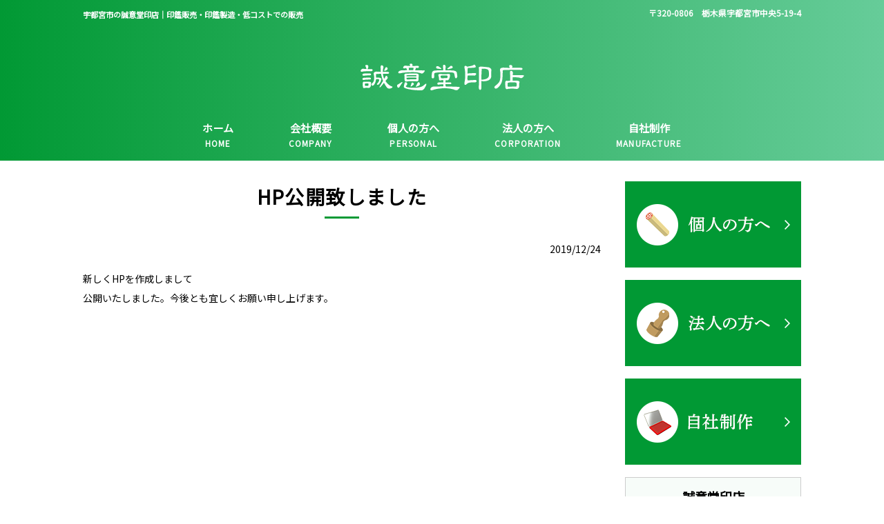

--- FILE ---
content_type: text/html; charset=UTF-8
request_url: https://seiido.com/news/article/HP%E5%85%AC%E9%96%8B%E8%87%B4%E3%81%97%E3%81%BE%E3%81%97%E3%81%9F
body_size: 1565
content:
<!DOCTYPE html>
<html dir="ltr" lang="ja">
<head>
<meta charset="UTF-8">
<meta name="viewport" content="width=device-width, user-scalable=yes, maximum-scale=1.0, minimum-scale=1.0" />
<title>HP公開致しました - 新着情報</title>
<meta name="keywords" content="印鑑,印章,ゴム印,印刷,文具,事務用品店,宇都宮市,誠意堂印店" />
<meta name="description" content="栃木県宇都宮市の誠意堂印店。実印、銀行印、認印、訂正印などの個人の方向けから、会社設立印（役職印・社印・銀行印）などの法人向け。外注を使わない自社制作です。" />
<link rel="stylesheet" href="../../../css/style.css" type="text/css" media="screen">	
<link href="https://fonts.googleapis.com/css?family=Noto+Sans+JP" rel="stylesheet">		
<script src="https://ajax.googleapis.com/ajax/libs/jquery/1.8.0/jquery.min.js"></script>
<script src="../../../js/script.js"></script>	
</head>

<body>

<header id="header">
	<div class="inner">
		<div id="headerWrap">
			<h1>宇都宮市の誠意堂印店｜印鑑販売・印鑑製造・低コストでの販売</h1>
			<div class="contact">
				<p>〒320-0806　栃木県宇都宮市中央5-19-4</p>
			</div>
			<h2><a href="../../../index.html"><img src="../../../images/logo.png" alt="誠意堂印店"></a></h2>
			<nav id="mainnav">
				<p id="menuWrap"><a id="menu"><span id="menuBtn"></span></a></p>
				<div class="panel">
					<ul>
						<li><a href="../../../index.html"><strong>ホーム</strong><span>HOME</span></a></li>
						<li><a href="../../../company/index.html"><strong>会社概要</strong><span>COMPANY</span></a></li>
						<li><a href="../../../personal/index.html"><strong>個人の方へ</strong><span>PERSONAL</span></a></li>
						<li><a href="../../../corporation/index.html"><strong>法人の方へ</strong><span>CORPORATION</span></a></li>
						<li><a href="../../../manufacture/index.html"><strong>自社制作</strong><span>MANUFACTURE</span></a></li>
						<!--<li><a href="../../../contact/index.html"><strong>お問い合わせ</strong><span>CONTACT</span></a></li>-->
					</ul>
				</div>
			</nav>
		</div>
	</div>
</header>

<div id="wrapper">

	<div id="content">
		<section>
			<article class="content">
					<h2 class="title first wow fadeInUp">HP公開致しました</h2>
				<div class="post">
					<p class="text-right">
					  <time>2019/12/24</time></p>
					<p>新しくHPを作成しまして<br />公開いたしました。今後とも宜しくお願い申し上げます。</p>
					<div class="clearfix">
						<div class="box3"><img></div>
						<div class="box3"><img></div>
						<div class="box3"><img></div>
					</div>
				</div>
			</article>
		</section>

	</div><!-- / content -->

	<aside id="sidebar">
		<div id="banners">
			<p class="banner">
				<a href="../../../personal/index.html"><img src="../../../images/banner1.png" alt="個人の方へ" /></a>
			</p>
			<p class="banner">
				<a href="../../../corporation/index.html"><img src="../../../images/banner2.png" alt="法人の方へ" /></a>
			</p>
			<p class="banner">
				<a href="../../../manufacture/index.html"><img src="../../../images/banner3.png" alt="自社制作" /></a>
			</p>
		</div>
	  <div class="side_info">
			<p class="p01">誠意堂印店</p>
			<img src="../../../images/side_info.jpg" alt="誠意堂印店">
			<p>　〒320-0806<br>　栃木県宇都宮市中央5-19-4</p>
			</div>
		<div class="side_info tel_box">
			<h3><span>お問い合わせ</span></h3>
			<p class="side_tel">
			<a href="tel:0286335853"><span>028-633-5853</span></a></p>
			</div>
	</aside>

</div>
<!-- / wrapper -->

<footer id="footer">
	<div class="inner">
		<ul>
			<li><a href="../../../index.html">ホーム</a></li>
			<li><a href="../../../company/index.html">会社概要</a></li>
			<li><a href="../../../personal/index.html">個人の方へ</a></li>
			<li><a href="../../../corporation/index.html">法人の方へ</a></li>
			<li><a href="../../../manufacture/index.html">自社制作</a></li>
			<!--<li><a href="../../../contact/index.html">お問い合わせ</a></li>-->
		</ul>
	</div>
</footer>
<!-- / footer -->

<p id="copyright">Copyright &copy; 誠意堂印店 All rights Reserved.</p>

<p id="pageTop" style=""><a href="#"></a></p>

</body>
</html>

--- FILE ---
content_type: text/css
request_url: https://seiido.com/css/style.css
body_size: 26884
content:
@charset "utf-8";

/* =Reset default browser CSS.
Based on work by Eric Meyer: http://meyerweb.com/eric/tools/css/reset/index.html
-------------------------------------------------------------- */

html, body, div, span, applet, object, iframe, h1, h2, h3, h4, h5, h6, p, blockquote, pre, a, abbr, acronym, address, big, cite, code, del, dfn, em, font, ins, kbd, q, s, samp, small, strike, strong, sub, sup, tt, var, dl, dt, dd, ol, ul, li, fieldset, form, label, legend, table, caption, tbody, tfoot, thead, tr, th, td {
border:0;
font-family:inherit;
font-size:100%;
font-style:inherit;
font-weight:inherit;
margin:0;
outline:0;
padding:0;
vertical-align:baseline;
}

:focus {
outline:0;
}

ol, ul {
list-style:none;
}

table {
border-collapse:separate;border-spacing:0;
}

caption, th, td {
font-weight:normal;text-align:left;
}

blockquote:before, blockquote:after,q:before, q:after {
content:"";
}

blockquote, q {
quotes:"" "";
}

a img {
border:0;
}

article, aside, details, figcaption, figure, footer, header, hgroup, menu, nav, section {
display:block;
}

body{
/*font:14px/2.0 "Lucida Sans Unicode", "Lucida Grande", Arial, "ヒラギノ角ゴ Pro W3","Hiragino Kaku Gothic Pro","ＭＳ Ｐゴシック",sans-serif;*/
font-family: "Noto Sans JP";
font-size: 14px;
line-height: 2.0;
color:#000;
background:#fff;
-webkit-text-size-adjust:none;
}


/* リンク設定
------------------------------------------------------------*/

a{
margin:0;
padding:0;
text-decoration:none;
outline:0;
vertical-align:baseline;
background:transparent;
font-size:100%;
font-weight:bold;
color:#019934;
}

a:hover, a:active{
-webkit-transition:opacity 1s;-moz-transition:opacity 1s;-o-transition:opacity 1s;
outline:none;
color:#cdcdcd;
}

/**** Clearfix ****/

nav .panel:after, #mainNav:after, .newsTitle:after, .bg:after,.post:after{
content:"";
display:table;
clear:both;
}

nav .panel,#mainNav,.newsTitle,.bg, .post{
zoom:1;
}


/* レイアウト
------------------------------------------------------------*/

#wrapper, .inner{
margin:0 auto;
width:1040px;
}

#header{
text-align:center;
    background: #019934;
background: #019934; /* Old browsers */
background: -moz-linear-gradient(left,  #019934 0%, #66cc99 100%); /* FF3.6-15 */
background: -webkit-linear-gradient(left,  #019934 0%,#66cc99 100%); /* Chrome10-25,Safari5.1-6 */
background: linear-gradient(to right,  #019934 0%,#66cc99 100%); /* W3C, IE10+, FF16+, Chrome26+, Opera12+, Safari7+ */
filter: progid:DXImageTransform.Microsoft.gradient( startColorstr='#019934', endColorstr='#66cc99',GradientType=1 ); /* IE6-9 */

}

#content{
float:left;
width:750px;
padding:30px 0;
}

#sidebar{
float:right;
width:255px;
padding:30px 0;
}

#footer{
clear:both;
padding:40px;
background: #f7fcf9;
}


/* ヘッダー
------------------------------------------------------------*/

#header h1{
position:relative;
padding:10px 0;
text-align:left;
font-size:80%;
font-weight:bold;
color:#fff;
}

.contact{
position:relative;
float:right;
text-align:right;
font-size:85%;
margin-top:-35px;
font-weight:bold;
color:#fff;
}

.home #header h1, .home .contact {
 color: #000;
}
#header h2{
position:relative;
clear:both;
text-align:center;
font-size:160%;
font-weight:bold;
padding: 50px 0 0;
}

#header h2 img{
/*width:200px;*/
}

#header .pnav ul{
position:relative;
float:right;
}

#header .pnav ul li{
font-weight:bold;
display:inline;
margin-left:5px;
font-size:90%;
}

#header .pnav ul li:before{
content:"・";
}

#header .pnav ul li a{
padding-left:5px;
color:#ffffff;
}

#header .pnav ul li a:hover{
color:#999999;
}


/* トップページ　メイン画像
------------------------------------------------------------*/

#mainImg img{
width:100vw!important;
height:auto;
/*margin-top:-285px;*/
}
#mainImg .catch {
    position: absolute;
    top: 45%;
    bottom: 0;
    left: 0;
    right: 0;
    margin: auto;
    max-width: 603px;
    width: 50%;
    z-index: 1;
}

#mainImg {
	position: relative;
	z-index: -1;
}
/*#mainImg .catch {
    position: absolute;
    top: 0;
	bottom: 0;
    left: 0;
	right: 0;
	margin: auto;
    max-width: 100%;
	width: auto;
}
#mainImg .catch img {
	position: absolute;
    top: 0;
    bottom: 0;
    left: 0;
    right: 0;
    margin: auto;
    max-width: 633px;
    width: 60%;
    z-index: 1;
	background: rgba(255,255,255,.3);
}
#mainImg .catch {
    animation: catchfade 2s ease 1s 1 normal;
    -webkit-animation: catchfade 2s ease 1s 1 normal;
}
@-webkit-keyframes catchfade {
    0% {opacity: 0}
    100% {opacity: 1}
}
@keyframes catchfade {
    0% {opacity: 0}
    100% {opacity: 1}
}*/

.post{
margin:0 0 20px 0;
}
@media (min-width: 1025px) and (max-width: 1500px) {
#mainImg .catch {
    top: 50%;
	width: 40%;
}
}
@media screen and (max-width: 1024px) {
#mainImg .catch {
    top: 35%;
    width: 40%;
}
}
@media screen and (max-width: 644px) {
#mainImg .catch {
    top: 32%;
}	
#mainImg img{
margin-top:30px;
}

}

/* タイポグラフィ
------------------------------------------------------------*/

h2.title{
    clear: both;
    margin-bottom: 35px;
    text-align: center;
    font-size: 200%;
    font-weight: bold;
    padding-bottom: 5px;
    /*border-bottom: 3px solid #019934;*/
    letter-spacing: 0.05em;
    font-family: "Noto Sans JP";
	line-height: 1.6;
	position: relative;
}
h2.title:after{
    position: absolute;
	content: "";
	background: #019934;
	width: 50px;
	height: 3px;
	bottom: -5px;
	right:0;
	left:0;
	margin: auto;
	
}
h2.title span{
color: #019934;
    font-size: 150%;
    padding-right: 3px;
    padding-left: 3px;

}

.post p{
padding-bottom:15px;
}

.post ul{
margin:10px 0 20px 20px;
}

.post ul li{
padding-left:5px;
list-style:disc;
}

.post h1{
margin:15px 0 25px;
padding:15px 0;
font-size:150%;
font-weight:bold;
border-bottom:3px solid #019934;
}

.post h2{
    margin: 10px 0 20px;
    padding: 5px 0 5px 15px;
    font-size: 130%;
    font-weight: bold;
    border-left: 4px solid #019934;
    background: #f7fcf9;
}

.post h3{
    margin: 0 0 15px;
    padding: 10px 0 5px;
    font-size: 135%;
    font-weight: bold;
    border-bottom: 1px solid #019934;
}

.post h4{
    margin: 10px 0 5px;
    padding: 0;
    font-size: 110%;
    font-weight: bold;
    color: #019934;
    border: 2px solid #019934;
    display: table;
    text-align: center;
    min-width: 150px;
}

.post h5{
margin:15px 0 10px;
padding:15px 0;
font-size:110%;
font-weight:bold;
}

.post h6{
margin:15px 0 10px;
padding:15px 0;
font-size:110%;
font-weight:bold;
}

.post blockquote{
clear:both;
padding:10px 0 10px 25px;
margin:10px 0 25px 0px;
border-left:5px solid #e9e9e9;
}

.post blockquote p{
padding:5px 0;
}

.post table{
border:1px #cccccc solid;
border-collapse:collapse;
border-spacing:0;
margin:10px 0 30px;
width:100%;
}

.post table th{
    background: #f7fcf9;
    padding: 15px;
    border: #cccccc solid;
    border-width: 0 0 1px 1px;
    font-weight: bold;
    width: 20%;
}

.post table td{
padding:15px;
border:1px #cccccc solid;
border-width:0 0 1px 1px;
}

.post img{
max-width:100%;height:auto;
}

img.aligncenter {
display:block;
margin:5px auto;
text-align:center;
}

img.alignright{
margin:5px 0 30px 30px;
}

img.alignleft{
margin:5px 30px 30px 0;
}

.alignright{
float:right;
}

.alignleft{
float:left;
}


/* サイドバー
------------------------------------------------------------*/

.widget, .widgetInfo{
margin:0 0 20px;
}

#banners img{
max-width:255px;
height:auto;
padding-bottom:10px;
}

.widget h3{
clear:both;
margin:0 0 20px;
padding:5px 0;
font-size:130%;
font-weight:bold;
border-bottom:2px solid #ffffff;
}

.widget a{
font-weight: bold;
display:block;
padding:5px 0 5px 0;
color:#ffffff;
}

.widget a:hover{
color:#999999;
}

.newsTitle{
clear:both;
margin:0 0 20px;
padding:5px 0;
font-size:100%;
border-bottom:2px solid #ffffff;
}

.newsTitle h3{
font-size:130%;
float:left;
font-weight:bold;
}

.newsTitle p{
float:right;
padding:5px 5px 0 5px;
font-size:.8em;
}

.newsTitle a{
font-weight:bold;
color:#ffffff;
}

.newsTitle a:hover{
color:#019934;
}

.news p{
clear:both;
padding-bottom:2px;
}

.news p:last-child{
border:0;
}

.news p a{
font-weight: bold;
display:block;
padding:5px 0;
color:#000;
}

.news p a:hover{
color:#019934;
}

.news span{
padding-left:10px;
}


/* フッター
------------------------------------------------------------*/

#footer ul{
text-align:center;
padding-bottom:10px;
}

#footer li{
display:inline-block;
vertical-align:text-top;
text-align:left;
margin-right:30px;
}

#footer li a{
font-weight:bold;
display:block;
padding:0 0 0 10px;
overflow:hidden;
color:#019934;
}

/*#footer li a:before{
content:"・";
}*/

#footer li a:hover{
/*color:#cdcdcd;*/
	text-decoration: underline;
}

#footer li li{
display:block;
padding:0;
}

*:first-child+html #footer li{
display:inline;
}

*:first-child+html #footer ul ul,*:first-child+html #footer li li a,*:first-child+html #footer li li{
display:none;
}

#copyright{
clear:both;
padding:10px;
text-align:center;
font-size:75%;
zoom:1;
    color: #fff;
background: #019934;
}

#pagetop{
position:fixed;
right:30px;
bottom:0px;
font-size:40px;
color:#cdcdcd;
}


/* トップページ 最新記事3件
------------------------------------------------------------*/

.thumbWrap{
width:770px;
margin:0 -20px 20px 0;
}

.thumbWrap li{
float:left;
width:236px;
margin:0 20px 40px 0;
background:none;
}

.thumbWrap img{
margin-bottom:15px;
}

ul.thumb h3{
margin-top:20px;
font-size:100%;
font-weight:bold;
text-align:center;
border:2px solid #ffffff;
}

ul.thumb h3 span{
display:block;
padding:7px;
color:#ffffff;
}

ul.thumb h3 span:hover{
color:#999999;
}


/* メインメニュー　PC用
------------------------------------------------------------*/

@media only screen and (min-width:1025px){

nav#mainnav{
position:relative;
margin-top:30px;
}

nav#mainnav ul{
display:flex;
justify-content:center;
align-items:center;
}

nav#mainnav ul li{
float:left;
}

nav#mainnav ul li a{
display:block;
text-align:center;
_float:left;
height:60px;
padding:0 40px 0;
line-height:60px;
font-size:120%;
font-weight:bold;
color:#fff;
}

nav#mainnav ul li a span,nav#mainnav ul li a strong{
display:block;
font-size:90%;
line-height:1.7;
}

nav#mainnav ul li a span{
font-size:70%;
letter-spacing: 0.1em;
}

nav#mainnav ul li a:hover span, nav#mainnav ul li a:hover{
    color: #fff;
    text-shadow: #fff 1px 1px 10px;
}

.home nav#mainnav ul li a {
	color:#fff;	
}
.home nav#mainnav ul li a:hover span, .home nav#mainnav ul li a:hover{
	color:#fff;	
    text-shadow: #fff 1px 1px 10px;
}
	
nav#mainnav ul ul{
width:160px;
border-top:0;
}

nav#mainnav ul li ul{
display: none;
}

nav#mainnav ul li:hover ul{
display: block;
position: absolute;
top:60px;
text-align:center;
z-index:500;
}

nav#mainnav ul li li{
background:#000000;
border-bottom:1px dotted #cdcdcd;
float: none;
width:160px;
height:40px;
line-height:40px;
margin:0;
}

nav#mainnav ul li li:last-child{
border:0;
}

nav#mainnav ul li li a{
width:100%;
height:40px;
padding:0;
line-height:40px;
font-size:95%;
text-lign:center;
}

nav#mainnav ul li li a:hover{
color:#999999;
}

nav div.panel{
display:block !important;
}

a#menu{
display:none;
}

}


/* iPadサイズ以下（1024px）からアコーディオンメニュー
------------------------------------------------------------*/

@media only screen and (max-width:1024px){

#header{
position:fixed;
width:100%;
z-index:500;
}

#headerWrap{
position:relative;
width:100%;
height:60px;
background:#019934;
/*border-bottom:1px solid #fff;*/
}

#header h1{
display:none;
}

#header h2{
padding-top:18px;
}

#header h2 img{
max-height: 40px;
    width: auto !important;
	max-width: 160px;
    padding: 0;
}

#header .pnav ul{
display:none;
}

.contact{
display: none;
}

a#menu{
display:inline-block;
position:relative;
width:40px;
height:40px;
z-index: 20;
}

#menuBtn{
display:block;
position:absolute;
top:60%;
left:50%;
width:18px;
height:2px;
margin:-1px 0 0 -7px;
background:#ffffff;
transition:.2s;
}

#menuBtn:before, #menuBtn:after{
display:block;
content:"";
position:absolute;
top:50%;
left:0;
width:18px;
height:2px;
background:#ffffff;
transition:.3s;
}

#menuBtn:before{
margin-top:-7px;
}

#menuBtn:after{
margin-top:5px;
}

a#menu .close{
background:transparent;
}

a#menu .close:before, a#menu .close:after{
margin-top:0;
}

a#menu .close:before{
transform:rotate(-45deg);
-webkit-transform:rotate(-45deg);
}

a#menu .close:after{
transform:rotate(-135deg);
-webkit-transform:rotate(-135deg);
}

.panel{
width:100%;
display:none;
overflow:hidden;
position:relative;
left:0;
top:0;
z-index:100;
}

#mainnav{
position:absolute;
top:0;
width:100%;
text-align:right;
/*z-index:500;*/
}

#mainnav ul{
background:#f7fcf9;
text-align:left;
}

#mainnav li a{
position:relative;
display:block;
padding:12px 25px;
border-bottom:1px solid #019934;
color:#000;
font-weight:bold;
}

#mainnav ul li a span{
display:none;
}

#mainnav ul li li{
border:0;
}

#mainnav ul li li a{
padding-left:40px;
}

}


/* iPadサイズ以下（1024px）から 1カラム表示に切り替え
------------------------------------------------------------*/

@media only screen and (max-width:1024px){

#wrapper, #header, .inner{
width:100%;
}

#header h1, #header p{
padding:5px 10px;
}

#header h2{
    padding: 10px;
    display: table;
    margin: 0 auto;
	z-index: 10;
    position: relative;
}

/*#mainImg{
margin-bottom:30px;
padding-top:330px;
}*/

h2.first{
margin-top:75px;
}

h2.topFirst{
margin-top:-10px;
}

#content, #sidebar{
clear:both;
width:95%;
float:none;
margin:0 auto;
padding:10px 0;
}

#banners{
width:100%;
margin:30px 0 30px 0;
text-align:center;
}

#banners p{
display:block;
}

#banners p img{
width:100%;
height:auto;
}

.widget_search{
text-align:center;
}

#footer{
margin:0;border:0;
text-align:center;
}

#footer ul{
text-align:center;
}

#footer li{
margin-right:20px;
}

.thumbWrap{
-webkit-box-sizing:border-box;
-moz-box-sizing:border-box;
-ms-box-sizing:border-box;
box-sizing:border-box;
width:100%;
margin:0 auto;
overflow:auto;
}

.thumbWrap ul.thumb li{
width:30%;
float:left;
margin:0 1% 0 2%;
}

.thumbWrap img{
width:100%;
height:auto;
}

}


/* 幅644px以下から ヘッダー等微調節
------------------------------------------------------------*/

@media only screen and (max-width:644px){

/*#mainImg{
margin-bottom:30px;
padding-top:200px;
}*/

h2.title{
margin-bottom:20px;
font-size: 160%;
    line-height: 1.4;
}
h2.title:after {
    width: 40px;
    bottom: -10px;
}
	
img.alignright, img.alignleft{
display:block;
margin:5px auto 20px auto;
}

.alignright,.alignleft{
float:none;
}

#footer ul{
text-align:left;
padding:15px;
}

#footer ul ul{
padding:0;
}

.thumbWrap ul.thumb li{
width:95%;
margin-bottom:30px;
}

h2.title span{
	font-size: 140%;
}
}

/* slick-----------------*/
.slick-slide img {
    width: auto!important;/*auto or コンテンツサイズを指定*/
   /* width: 100%!important;　画面いっぱいの場合は100%指定*/
    max-width: 100%;
}
/* googlemap-----------------*/
.googlemap {
	position: relative;
	width: 100%;
	padding-top: 30%;/*ここで高さ調整*/
	min-height: 300px;
}
.googlemap iframe {
	position: absolute;
	top: 0;
	right: 0;
	width: 100% !important;
	height: 100% !important;
}
/* 汎用-----------------*/
a:focus,*:focus {	outline: none;}
.mb0 {	margin-bottom: 0!important;}
.mb10 {	margin-bottom: 10px!important;}
.mb15 {	margin-bottom: 15px!important;}
.mb20 {	margin-bottom: 20px!important;}
.mb25 {	margin-bottom: 25px!important;}
.mb30 {	margin-bottom: 30px!important;}
.mb40 {	margin-bottom: 40px!important;}
.mb50 {	margin-bottom: 50px!important;}

.pb0 { padding-bottom: 0!important;}
.text-right { text-align:right;}
.text-left { text-align:left;}
.text-center { text-align:center;}
.text-bold { font-weight:bold;}
.text-large {font-size:120%!important}
.text-xlarge {font-size:150%!important}
.text-small {font-size:80%!important}
.highlight {
    padding: 3% 4% 2%;
    background: #f7fcf9;
    box-sizing: border-box;
	overflow: hidden;
	/*position: relative;*/
}
/*.highlight:before {
    position: absolute;
	content: "";
	background: #fff;
	width: 100%;
	height: 15%;
	top: 0;
	left:0;
}*/
.highlight .highlight_title {
    background: #019934;
    color: #fff;
    padding: 0 10px;
    display: table;
    margin: 0 0 15px;
	z-index: 1;
	position: relative;
}
@media only screen and (max-width: 1024px) {
.highlight:before {
	height: 20%;
}	
}
@media only screen and (max-width: 644px) {
/*.highlight {
    padding: 10% 4% 2%;
}
.highlight:before {
	height: 12%;
}	*/
}
@media only screen and (max-width: 460px) {
/*.highlight:before {
	height: 5%;
}	*/
}
.clearfix {
	overflow: hidden;
	zoom: 1;
}
.clearfix:after {
	content: "";
	display: block;
	clear: both;
}
.center {
    margin: 0 auto!important;
    display: block;
}
figure {
    margin: 0 auto 1em;
}
section {
    /*overflow: hidden;*/
margin-bottom: 3%;
}
img {
    width: auto;
    max-width: 100%;
}
a:hover img {
	opacity: 0.7;
	-moz-opacity: 0.7;
	filter: alpha(opacity=70);
	cursor: pointer;
}
.post table { width: 100%;}
.pc { display:block!important;}
.sp { display:none!important;}
@media only screen and (max-width: 1024px){
.pc { display:none!important;}
.sp { display:block!important;}
}
@media screen and (min-width: 768px) {
a[href^="tel:"] {
    pointer-events: none;
    text-decoration: none;
}
}
@media only screen and (min-width: 645px){
img.alignright, img.alignleft {
    width: 45%;
    max-width: 310px;
    height: auto;
}
}
@media only screen and (max-width: 1024px) {
a#menu {
    cursor: pointer;
}
#banners p img {
    width: auto;
    max-width: 100%;
}
}
@media only screen and (max-width: 644px){
.post img, img.alignright, img.alignleft {
    width: auto;
    max-width: 100%;
    margin:10px auto;
    display:block;
}
}
/*==========================
	ブロック
==========================*/
/* 2列並び-----------------*/
.box2 {
    display: inline-block;
    margin: 0 2% 2% 0;
    width: 49%;
    box-sizing: border-box;
    vertical-align: top;
    float:left;
}
.box2:nth-child(2n) {
    margin: 0 0 2% 0;
}
/* 3列並び-----------------*/
.box3 {
    display: inline-block;
    margin: 0 2% 2% 0;
    width: 32%;
    box-sizing: border-box;
    vertical-align: top;
    float:left;
}
.box3:nth-child(3n) {
    margin: 0 0 2% 0;
}
.box3 img {
    margin: 0 auto;
    display: block;
}
/* 4列並び-----------------*/
.box4 {
    float: left;
    margin: 0 2% 2% 0;
    width: 23%;
    box-sizing: border-box;
    vertical-align: top;
}
.box4:nth-child(4n) {
    margin: 0 0 2% 0;
}
/* 5列並び-----------------*/
.box5 {
    float: left;
    margin: 0 2% 2% 0;
    width: 18.4%;
    box-sizing: border-box;
    vertical-align: top;
}
.box5:nth-child(5n) {
    margin: 0 0 2% 0;
}
@media only screen and (max-width: 644px){
.box2, .box3, .box4, .box5 {
    margin: 0 0 2%;
    width: 100%;
}

}
/*ページ送り */
ul.pageNav {
	margin: 20px 0 10px;
	padding: 10px 10px 5px;
	text-align: center;
}

ul.pageNav li {
	display: inline;
	margin: 0 2px;
	padding: 0;
}

ul.pageNav li span,
ul.pageNav li a {
	display: inline-block;
	margin-bottom: 5px;
	padding: 5px 13px;
	background: #f2f3f5;
	text-decoration: none;
	vertical-align: middle;
	border: 1px solid #f2f3f5;
	color:#171c7b;
}
ul.pageNav li span {
	background: none;
	color: #019934;
}
ul.pageNav li a:hover {
    color: #fff;
    background: #019934;
    border-color: #019934;
}
/*pageTOP------------------------------*/
#pageTop {
  position: fixed;
  bottom: 20px;
  right: 20px;
}
#pageTop a {
  display: block;
  z-index: 999;
  border-radius: 50%;
  width: 60px;
  height: 60px;
  background-color: #019934;
  color: #fff;
  font-weight: bold;
  text-decoration: none;
  text-align: center;
  position: relative;
	border:1px solid #fff;
}
#pageTop a::before{
    border-top: 2px solid #fff;
    border-left: 2px solid #fff;
    content: "";
    display: block;
    height: 12px;
    width: 12px;
    position: absolute;
    right: 0;
    left: 0;
    top: 45%;
    margin: auto;
    -webkit-transform: rotate(45deg);
    transform: rotate(45deg);
    -ms-transform: rotate(45deg);
}
#pageTop a:hover {
  text-decoration: none;
  opacity: 0.7;
}

/* リンクボタン */
.link_btn {
 width: 100%;
	max-width: 300px;
    margin: 10px 0 0;
    padding: 0!important;
}
.link_btn.w100 {
	max-width: 100%;
}
.link_btn a {
line-height: 1.4;
    display: block;
    padding: 15px 20px 13px;
    box-sizing: border-box;
    text-align: center;
    position: relative;
    color: #019934;
    border: 1px solid #019934;
    background: none;
    transition: all 0.5s ease 0s;
}
.link_btn a:before {
 border-top: 2px solid #019934;
 border-right: 2px solid #019934;
 content: "";
 display: block;
 height: 8px;
 margin-top: -4px;
 position: absolute;
 right: 10px;
 top: 50%;
 -webkit-transform: rotate(45deg);
 transform: rotate(45deg);
 -ms-transform: rotate(45deg);
 width: 8px;
 transition: all 0.5s ease 0s;
}
.link_btn a:hover {
    background: #019934;
	color: #fff;
}
.link_btn a:hover:before {
 border-color: #fff;
}
.link_btns .link_btn {
    max-width: 100%;
}
@media screen and (max-width: 644px) {
.link_btn {
 margin: 20px auto;
}
.link_btns .link_btn {
    margin: 0 auto 5px!important;
    padding: 0;
}
}
@media only screen and (min-width: 1025px){
.home #header {
    background: rgba(247, 252, 249, .1);
    z-index: 1;
    position: relative;
	border:0;
}
#mainImg {
margin-top:-255px;
}
}
@media only screen and (max-width: 1024px){
#mainImg {
margin-top:0;
}
}

/* side_info */
.side_info {
    padding: 15px 10px;
    box-sizing: border-box;
    font-size: 13px;
    line-height: 1.8;
    border: 1px solid #ccc;
    background: #f7fcf9;
    color: #000;
    margin: 0 0 10px;
    position: relative;
}
.side_info img {
    max-width: 100%!important;
    padding-bottom: 0!important;
}
.side_info .p01 {
    text-align: center;
    font-size: 18px;
    font-weight: bold;
    margin: 0 0 10px;
	line-height: 1.4;
	color: #000;
}
.side_info .side_tel img {
    max-width: 24px!important;
    vertical-align: middle;
	margin-top: -7px;
}
.side_info .side_tel {
    font-size: 26px;
    font-weight: bold;
    font-family: Arial, Helvetica, sans-serif;
	margin: 0 auto;
    display: table;
	width: 100%;
	text-align: center;
}
.side_info .side_tel a {
    color: #019934;
    /*pointer-events: auto;*/
    z-index: 10;
    position: relative;
    width: 100%;
    display: table;
    box-sizing: border-box;
    padding: 2px 0px;
	line-height: 1.2;
}
.side_info .side_tel a:hover {
    opacity: 0.7;
}
.side_info .side_tel a span {
color: #019934;
    background: url(../images/tel.png) no-repeat left 3px;
    background-size: 24px;
    padding-left: 28px;
}
.side_info .side_tel a span.text-small {
    background: url(../images/tel2.png) no-repeat left 0;
    background-size: 20px;
    padding-left: 20px;
}
.tel_box h3 {
    text-align: center;
    font-weight: bold;
    font-size: 18px;
    margin: 0 auto 10px;
    position: relative;

}
.tel_box h3 span{
	background: #f7fcf9;
    padding: 0 5px;
	position: relative;
}
.tel_box h3:before {
    position: absolute;
    content: "";
    background: #000;
    width: 100%;
    height: 1px;
    top: 50%;
    left: 0;
}
@media screen and (max-width: 1024px) {
.side_info {
    padding: 25px;
    text-align: center;
    margin: 20px 0 0;
}
.side_info.tel_box {
    /*padding:0;*/
}
}
@media screen and (max-width: 644px) {
.side_info.tel_box {
    margin-bottom: 30px;
}
.side_info .side_tel a {
    padding: 10px 0;
}
}

ul.ul01 {
 list-style: none;
	margin:0;
}
ul.ul01 li {
    padding: 0 0 5px 16px;
    position: relative;
    word-wrap: break-word;
    list-style: none;
}
.ul01 li:before {
 background: none repeat scroll 0 0 #019934;
 border-radius: 50%;
 content: "";
 height: 5px;
 left: 3px;
 position: absolute;
 top: 12px;
 width: 5px;
}
ul.ul01.float li {
    float: left;
    margin-right: 1.5em;
}
@media screen and (max-width: 644px) {
ul.ul01.float li {
    /*float: none;
    margin-right: 0;*/
	width: 36%;
}	
}

.number_p {
 font-size: 19px;
 font-weight: normal;
 line-height: 1.4;
 margin: 0 0 10px;
 padding: 0 0 0 45px;
 text-indent: -43px;
}
.number {
 background: none repeat scroll 0 0 #019934;
 box-shadow: 3px 3px 0 #543315;
 color: #fff;
 font-size: 23px;
 margin: 0 10px 0 0;
 padding: 0 10px;
}
.color01 {
	color: #019934;
	padding:0 2px;
	font-weight: bold;
}

/* contact_box */
.contact_box {
	padding: 20px 10px 10px;
	position: relative;
background: #019934; /* Old browsers */
background: -moz-linear-gradient(top,  #019934 0%, #7db9e8 100%); /* FF3.6-15 */
background: -webkit-linear-gradient(top,  #019934 0%,#7db9e8 100%); /* Chrome10-25,Safari5.1-6 */
background: linear-gradient(to bottom,  #019934 0%,#7db9e8 100%); /* W3C, IE10+, FF16+, Chrome26+, Opera12+, Safari7+ */
filter: progid:DXImageTransform.Microsoft.gradient( startColorstr='#019934', endColorstr='#7db9e8',GradientType=0 ); /* IE6-9 */
}
.contact_box:after {
	position: absolute;
	content: "";
	border: 1px solid #fff;
	top: 5px;
	right: 5px;
	left: 5px;
	bottom: 5px;
	width: auto;
	height: auto;
}
.contact_box p {
    display: table;
    margin: 0 auto;
	font-weight: bold;
	text-align: center;
	color: #fff;
	z-index: 10;
    position: relative;
}
.contact_box img {
    max-width: 230px;
}
.contact_box h2 {
    text-align: center;
}
span.telNo {
	display: block;
    font-size: 26px;
    font-weight: bold;
    color: #fff;
    font-family: Arial, Helvetica, sans-serif;
}
span.telNo a {
    color: #fff;
}
.link_all {
	display: none;
}
@media screen and (max-width: 644px) {
.contact_box {
    text-align: center;
}
span.telNo {
    font-size: 160%;
	display: block;
	padding:0;
}
.link_all {
	display: block;
}
.link_all a {
	position: absolute;
	width: 100%;
	height: 100%;
	top: 0;
	right: 0;
	left: 0;
	bottom: 0;
	text-indent: -9999px;
	z-index: 100;
}
.link_all a:hover {
	background: rgba(255,255,255,.2);
}
}

@media screen and (max-width: 644px) {
#a01, #a02, #a03, #a04 {
	padding-top: 60px;
	margin-top: -60px;
}
.post table th, .post table td {
    width: 100%;
    display: block;
    border-left: 0;
	box-sizing: border-box;
	padding: 5px;
}
.post table tr:last-child td {
	border-bottom: 0;
}
}

.flow img.alignleft {
    width: 20%;
    max-width: 120px;
}
.arrow {
 position: relative;
 height: 40px;
 width: 100%;
}
.arrow:after {
 display: block;
 content: "";
 position: absolute;
 top: 10px;
 left: 3%;
 margin: 0;
 width: 0px;
 height: 0px;
 border: 30px solid transparent;
 border-top: 16px solid #ffd64f;
}
@media screen and (max-width: 644px) {
.arrow:after {
 left: 50%;
 margin: 0 0 0 -35px;
}
}


.lead {
color: #019934;
    font-weight: bold;
    font-size: 120%;
    padding-bottom: 0!important;
}

.h4_box h4 {
	display: inline-block;
    margin-right: 10px;
}
.h4_box p {
	display: inline;
}
@media screen and (max-width: 644px) {
.h4_box p {
	display: block;
}
.h4_box br {
	display: none;
}	
}